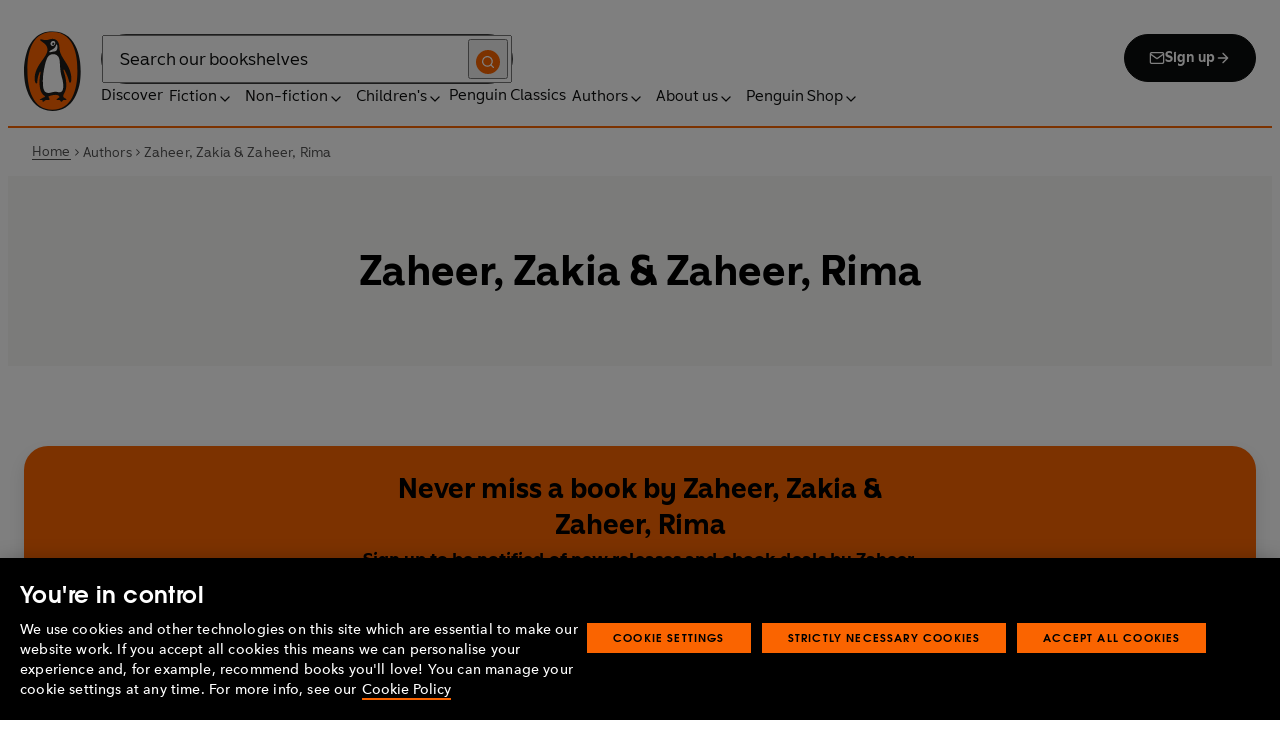

--- FILE ---
content_type: application/javascript; charset=UTF-8
request_url: https://www.penguin.co.uk/_next/static/6HMH-dL1I2agWXcr6y0EM/_buildManifest.js
body_size: 1107
content:
self.__BUILD_MANIFEST=function(s,c,a,e,t,i,u,n,g,r,d,l,f,b,o,h,k,p,j){return{__rewrites:{afterFiles:[{has:o,source:"/:nextInternalLocale(en)/robots.txt",destination:"/:nextInternalLocale/api/robots"}],beforeFiles:[{has:o,source:"/:nextInternalLocale(en)/media/:path*",destination:o}],fallback:[]},"/":[s,u,g,c,a,e,t,i,n,r,d,"static/css/9751753c2cdb4a17.css","static/chunks/pages/index-b392fb9fdb538835.js"],"/404":[s,c,a,"static/css/aae301144159297d.css","static/chunks/pages/404-7890c32a09609229.js"],"/_error":["static/chunks/pages/_error-6ddff449d199572c.js"],"/about/company-articles/[...slug]":[s,u,g,c,a,e,t,i,n,r,d,l,f,b,"static/chunks/pages/about/company-articles/[...slug]-bc263a39ff30d1ab.js"],"/about/[...slug]":[s,u,g,c,a,e,t,i,n,r,d,"static/css/ceea7ddb0253b019.css","static/chunks/pages/about/[...slug]-db668e4f0f0c17f0.js"],"/authors":[s,u,g,c,a,e,t,i,n,r,d,"static/css/2126701f3e6d76d9.css","static/chunks/pages/authors-ce3a37ea51cf2d94.js"],"/authors/[...args]":[s,u,g,c,a,e,t,i,n,r,d,"static/css/384b088aec3548b2.css","static/chunks/pages/authors/[...args]-bbc26442e8d9052a.js"],"/books/[...args]":[s,u,c,a,e,n,"static/css/7fec9d0b7203f624.css","static/chunks/pages/books/[...args]-fab3b5090ec4f445.js"],"/children/[[...slug]]":[s,u,g,c,a,e,t,i,n,r,d,h,"static/chunks/pages/children/[[...slug]]-22011cd330c90dd8.js"],"/discover/articles/[...slug]":[s,u,g,c,a,e,t,i,n,r,d,l,f,b,"static/chunks/pages/discover/articles/[...slug]-485fe9484e72114e.js"],"/discover/campaigns/[...slug]":[s,u,g,c,a,e,t,i,n,r,d,"static/css/6e28791a6162e3bf.css","static/chunks/pages/discover/campaigns/[...slug]-c14a1f1798ab0fd6.js"],"/discover/childrens-articles/[...slug]":[s,u,g,c,a,e,t,i,n,r,d,l,f,b,"static/chunks/pages/discover/childrens-articles/[...slug]-42b15e9aea2ad820.js"],"/events/[...slug]":[s,u,g,c,a,e,t,i,n,r,d,l,k,"static/css/fa2f1a04cd65ce01.css","static/chunks/pages/events/[...slug]-797ffb7e7aceec7b.js"],"/fiction/[[...slug]]":[s,u,g,c,a,e,t,i,n,r,d,h,"static/chunks/pages/fiction/[[...slug]]-573dc70db3f3b1d7.js"],"/font-test":[s,c,a,"static/css/97b70651d422ead7.css","static/chunks/pages/font-test-b1d5362b948d1f5e.js"],"/gift-guide/[...slug]":[s,u,g,c,a,e,t,i,n,r,d,"static/css/8c1a253c4bc3454f.css","static/chunks/pages/gift-guide/[...slug]-feb312769fd6e164.js"],"/non-fiction/[[...slug]]":[s,u,g,c,a,e,t,i,n,r,d,h,"static/chunks/pages/non-fiction/[[...slug]]-15a50d7040bfd279.js"],"/penguin-classics/classics-list":[s,c,a,e,t,i,p,"static/css/74ef96bb93c7db96.css","static/chunks/pages/penguin-classics/classics-list-bad0e3a287ebd291.js"],"/preview/[token]/[id]":[s,u,g,c,a,e,t,i,n,r,d,l,f,b,k,j,"static/css/20857d128e01c8a8.css","static/chunks/pages/preview/[token]/[id]-0795912cde8901f4.js"],"/search-results":[s,"static/chunks/7628-c78acbafb70d68d1.js",c,a,e,t,i,p,"static/css/8cabc6ee0011d892.css","static/chunks/pages/search-results-0cdcd86b596ffda0.js"],"/series":[s,c,a,"static/css/ef46db3751d8e999.css","static/chunks/pages/series-f75c87f3ef91f88c.js"],"/series/[...args]":[s,u,g,c,a,e,t,i,n,r,d,"static/css/f2368a50cf252c92.css","static/chunks/pages/series/[...args]-783b64e07b2b347b.js"],"/sitemap/[...slug]":["static/chunks/pages/sitemap/[...slug]-ddcb591ed0566a6a.js"],"/writers/[...slug]":[s,c,a,"static/css/f92f94dece05cc19.css","static/chunks/pages/writers/[...slug]-3c7163b70dac02d5.js"],"/[...slug]":[s,u,g,c,a,e,t,i,n,r,d,j,"static/css/28f4e48517be28e3.css","static/chunks/pages/[...slug]-abc896a31c879e20.js"],sortedPages:["/","/404","/_app","/_error","/about/company-articles/[...slug]","/about/[...slug]","/authors","/authors/[...args]","/books/[...args]","/children/[[...slug]]","/discover/articles/[...slug]","/discover/campaigns/[...slug]","/discover/childrens-articles/[...slug]","/events/[...slug]","/fiction/[[...slug]]","/font-test","/gift-guide/[...slug]","/non-fiction/[[...slug]]","/penguin-classics/classics-list","/preview/[token]/[id]","/search-results","/series","/series/[...args]","/sitemap/[...slug]","/writers/[...slug]","/[...slug]"]}}("static/chunks/1219-4b7f22c858ea7567.js","static/css/2b19a3ea482e879e.css","static/chunks/8837-2dd78f5dc77f1e8d.js","static/chunks/5300-cea317c7f19fedb1.js","static/css/815f58dbc43dca5c.css","static/chunks/6080-f4ea9c81d1cb707c.js","static/chunks/3577-eb0c1b303aa813bc.js","static/chunks/4028-98ac2e27e2228b33.js","static/chunks/8965-e0325ce5408c86d6.js","static/css/f809ca1654bb3ef2.css","static/chunks/8701-a9328602a24d6708.js","static/chunks/22-ca23626ec5543613.js","static/css/61f98fb122dc2010.css","static/chunks/2164-2ff7fd2789958519.js",void 0,"static/css/3249d06269d079ab.css","static/chunks/3719-20702a06eb58e39f.js","static/chunks/8205-c5b35f0a895b72dd.js","static/chunks/3903-f3a41f8bbf41d0d0.js"),self.__BUILD_MANIFEST_CB&&self.__BUILD_MANIFEST_CB();